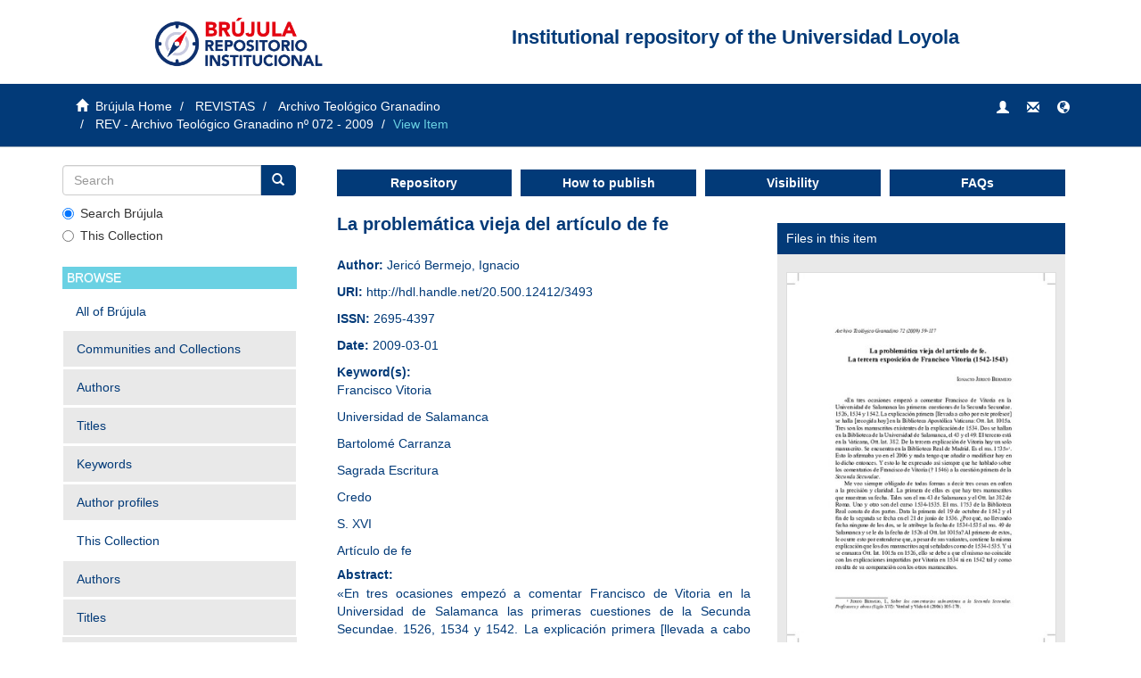

--- FILE ---
content_type: text/html;charset=utf-8
request_url: https://repositorio.uloyola.es/handle/20.500.12412/3493
body_size: 6346
content:
<!DOCTYPE html>
            <!--[if lt IE 7]> <html class="no-js lt-ie9 lt-ie8 lt-ie7" lang="en"> <![endif]-->
            <!--[if IE 7]>    <html class="no-js lt-ie9 lt-ie8" lang="en"> <![endif]-->
            <!--[if IE 8]>    <html class="no-js lt-ie9" lang="en"> <![endif]-->
            <!--[if gt IE 8]><!--> <html class="no-js" lang="en"> <!--<![endif]-->
            <head><META http-equiv="Content-Type" content="text/html; charset=UTF-8">
<base href="https://repositorio.uloyola.es/" target="_self">
<meta content="text/html; charset=UTF-8" http-equiv="Content-Type">
<meta content="IE=edge,chrome=1" http-equiv="X-UA-Compatible">
<meta content="width=device-width,initial-scale=1" name="viewport">
<link rel="shortcut icon" href="/themes/Mirage2/images/favicon.ico">
<link rel="apple-touch-icon" href="/themes/Mirage2/images/apple-touch-icon.png">
<meta name="Generator" content="DSpace 6.4_1.2.3">
<meta name="Author" content="Universidad Loyola Andaluc&iacute;a">
<meta name="Copyright" content="Universidad Loyola Andaluc&iacute;a">
<meta name="Publisher" content="Universidad Loyola Andaluc&iacute;a">
<link href="/themes/Mirage2/styles/main.css" rel="stylesheet">
<link type="application/opensearchdescription+xml" rel="search" href="https://repositorio.uloyola.es:443/open-search/description.xml" title="DSpace">
<script>
                //Clear default text of empty text areas on focus
                function tFocus(element)
                {
                if (element.value == ' '){element.value='';}
                }
                //Clear default text of empty text areas on submit
                function tSubmit(form)
                {
                var defaultedElements = document.getElementsByTagName("textarea");
                for (var i=0; i != defaultedElements.length; i++){
                if (defaultedElements[i].value == ' '){
                defaultedElements[i].value='';}}
                }
                //Disable pressing 'enter' key to submit a form (otherwise pressing 'enter' causes a submission to start over)
                function disableEnterKey(e)
                {
                var key;

                if(window.event)
                key = window.event.keyCode;     //Internet Explorer
                else
                key = e.which;     //Firefox and Netscape

                if(key == 13)  //if "Enter" pressed, then disable!
                return false;
                else
                return true;
                }
            </script><!--[if lt IE 9]>
            <script src="/themes/Mirage2/scripts/html5shiv.js"> </script>
            <script src="/themes/Mirage2/scripts/respond.min.js"> </script>
                <![endif]--><title>La problem&aacute;tica vieja del art&iacute;culo de fe</title>
<link rel="schema.DCTERMS" href="http://purl.org/dc/terms/" />
<link rel="schema.DC" href="http://purl.org/dc/elements/1.1/" />
<meta name="DC.creator" content="Jericó Bermejo, Ignacio" />
<meta name="DCTERMS.dateAccepted" content="2022-06-14T11:22:51Z" scheme="DCTERMS.W3CDTF" />
<meta name="DCTERMS.available" content="2022-06-14T11:22:51Z" scheme="DCTERMS.W3CDTF" />
<meta name="DCTERMS.issued" content="2009-03-01" scheme="DCTERMS.W3CDTF" />
<meta name="DCTERMS.bibliographicCitation" content="Núm. 72 (2009), 59-117" xml:lang="es" />
<meta name="DC.identifier" content="2695-4397" />
<meta name="DC.identifier" content="http://hdl.handle.net/20.500.12412/3493" scheme="DCTERMS.URI" />
<meta name="DCTERMS.abstract" content="«En tres ocasiones empezó a comentar Francisco de Vitoria en la&#xD;&#xA;Universidad de Salamanca las primeras cuestiones de la Secunda Secundae.&#xD;&#xA;1526, 1534 y 1542. La explicación primera [llevada a cabo por este profesor]&#xD;&#xA;se halla [recogida hoy] en la Biblioteca Apostólica Vaticana: Ott. lat. 1015a.&#xD;&#xA;Tres son los manuscritos existentes de la explicación de 1534. Dos se hallan&#xD;&#xA;en la Biblioteca de la Universidad de Salamanca, el 43 y el 49. El tercero está&#xD;&#xA;en la Vaticana, Ott. lat. 382. De la tercera explicación de Vitoria hay un solo&#xD;&#xA;manuscrito. Se encuentra en la Biblioteca Real de Madrid. Es el ms. 1735». Esto lo afirmaba yo en el 2006 y nada tengo que añadir o modificar hoy en&#xD;&#xA;lo dicho entonces. Y esto lo he expresado así siempre que he hablado sobre&#xD;&#xA;los comentarios de Francisco de Vitoria († 1546) a la cuestión primera de la&#xD;&#xA;Secunda Secundae." xml:lang="es" />
<meta name="DC.language" content="spa" xml:lang="es" scheme="DCTERMS.RFC1766" />
<meta name="DC.rights" content="https://creativecommons.org/licenses/by-nc-nd/4.0/" />
<meta name="DC.title" content="La problemática vieja del artículo de fe" xml:lang="es" />
<meta name="DCTERMS.alternative" content="La tercera exposición de Francisco Vitoria (1542-1543)" xml:lang="es" />
<meta name="DC.type" content="article" xml:lang="es" />
<meta name="DC.date" content="2022-06-10T12:07:10Z" scheme="DCTERMS.W3CDTF" />
<meta name="DC.language" content="es_ES" />
<meta name="DC.rights" content="openAccess" xml:lang="es" />
<meta name="DC.subject" content="Francisco Vitoria" xml:lang="es" />
<meta name="DC.subject" content="Universidad de Salamanca" xml:lang="es" />
<meta name="DC.subject" content="Bartolomé Carranza" xml:lang="es" />
<meta name="DC.subject" content="Sagrada Escritura" xml:lang="es" />
<meta name="DC.subject" content="Credo" xml:lang="es" />
<meta name="DC.subject" content="S. XVI" xml:lang="es" />
<meta name="DC.subject" content="Artículo de fe" xml:lang="es" />
<meta name="citation_keywords" content="Francisco Vitoria; Universidad de Salamanca; Bartolomé Carranza; Sagrada Escritura; Credo; S. XVI; Artículo de fe" />
<meta name="citation_firstpage" content="59" />
<meta name="citation_title" content="La problemática vieja del artículo de fe" />
<meta name="citation_issn" content="2695-4397" />
<meta name="citation_language" content="spa" />
<meta name="citation_journal_title" content="Archivo Teológico Granadino" />
<meta name="citation_author" content="Jericó Bermejo, Ignacio" />
<meta name="citation_pdf_url" content="https://repositorio.uloyola.es/bitstream/20.500.12412/3493/1/administrador%2c%20LaProblematicaViejaDelArticuloDeFe-3139889.pdf" />
<meta name="citation_date" content="2009-03-01" />
<meta name="citation_abstract_html_url" content="https://repositorio.uloyola.es/handle/20.500.12412/3493" />
<meta name="citation_issue" content="Nº 72" />
<meta name="citation_lastpage" content="117" />
</head><body>
<header>
<div class="container">
<div class="col-xs-12">
<div class="col-xs-12 col-sm-4 header-image">
<a href="" title="Br&uacute;jula Home"><img src="/themes/Mirage2/images/uloyola/logo_repositorio.png" title="Br&uacute;jula Home" alt="Br&uacute;jula Home"></a>
</div>
<div class="col-xs-12 col-sm-8">
<h1 class="header-title">Institutional repository of the Universidad Loyola</h1>
</div>
</div>
</div>
<script async="async" src="https://www.googletagmanager.com/gtag/js?id=G-7EQHGBVD3H"></script><script>
				  window.dataLayer = window.dataLayer || [];
					  function gtag(){dataLayer.push(arguments);}
					  gtag('js', new Date());
					
					  gtag('config', 'G-7EQHGBVD3H');
				</script>
</header>
<div class="trail-wrapper hidden-print">
<div class="container">
<div class="row">
<div class="col-xs-12 col-sm-6">
<div class="breadcrumb dropdown visible-xs">
<a data-toggle="dropdown" class="dropdown-toggle" role="button" href="#" id="trail-dropdown-toggle">View Item&nbsp;<b class="caret"></b></a>
<ul aria-labelledby="trail-dropdown-toggle" role="menu" class="dropdown-menu">
<li role="presentation">
<a role="menuitem" href="/"><i aria-hidden="true" class="glyphicon glyphicon-home"></i>&nbsp;
                        Br&uacute;jula Home</a>
</li>
<li role="presentation">
<a role="menuitem" href="/handle/20.500.12412/2589">REVISTAS</a>
</li>
<li role="presentation">
<a role="menuitem" href="/handle/20.500.12412/2590">Archivo Teol&oacute;gico Granadino</a>
</li>
<li role="presentation">
<a role="menuitem" href="/handle/20.500.12412/2662">REV - Archivo Teol&oacute;gico Granadino n&ordm; 072 - 2009</a>
</li>
<li role="presentation" class="disabled">
<a href="#" role="menuitem">View Item</a>
</li>
</ul>
</div>
<ul class="breadcrumb hidden-xs">
<li>
<i aria-hidden="true" class="glyphicon glyphicon-home"></i>&nbsp;
            <a href="/">Br&uacute;jula Home</a>
</li>
<li>
<a href="/handle/20.500.12412/2589">REVISTAS</a>
</li>
<li>
<a href="/handle/20.500.12412/2590">Archivo Teol&oacute;gico Granadino</a>
</li>
<li>
<a href="/handle/20.500.12412/2662">REV - Archivo Teol&oacute;gico Granadino n&ordm; 072 - 2009</a>
</li>
<li class="active">View Item</li>
</ul>
</div>
<div class="col-xs-12 col-sm-6" id="trail-buttons">
<div role="navigation" class="navbar navbar-default navbar-static-top">
<div class="navbar-header pull-right">
<ul class="nav navbar-nav pull-left hidden-xs hidden-sm">
<li>
<a class="navbar-toggle navbar-link" style="display: block" href="/login"><b aria-hidden="true" class="glyphicon glyphicon-user"></b></a>
</li>
</ul>
<ul class="nav nav-pills pull-left visible-xs visible-sm">
<li>
<a class="navbar-toggle navbar-link" style="display: block" href="/login"><b aria-hidden="true" class="visible-xs visible-sm glyphicon glyphicon-user"></b></a>
</li>
</ul>
<div class="navbar-header pull-left hidden-md hidden-lg">
<button type="button" class="navbar-toggle visible-xs visible-sm pull-left" data-toggle="offcanvas"><span class="sr-only">Toggle navigation</span><span class="icon-bar"></span><span class="icon-bar"></span><span class="icon-bar"></span></button>
</div>
<div class="navbar-toggle pull-left">
<a href="/contact" title="Contact us"><b aria-hidden="true" class="glyphicon glyphicon-envelope icon-custom"></b></a>
</div>
<ul class="navbar-toggle pull-left">
<li class="dropdown" id="ds-language-selection">
<a data-toggle="dropdown" class="dropdown-toggle" role="button" href="#" id="language-dropdown-toggle"><span><b aria-hidden="true" class="glyphicon glyphicon-globe icon-custom"></b></span></a>
<ul data-no-collapse="true" aria-labelledby="language-dropdown-toggle" role="menu" class="dropdown-menu pull-right">
<li role="presentation">
<a href="?locale-attribute=es">espa&ntilde;ol</a>
</li>
<li role="presentation" class="disabled">
<a href="?locale-attribute=en">English</a>
</li>
</ul>
</li>
</ul>
</div>
</div>
</div>
</div>
</div>
</div>
<div class="hidden" id="no-js-warning-wrapper">
<div id="no-js-warning">
<div class="notice failure">JavaScript is disabled for your browser. Some features of this site may not work without it.</div>
</div>
</div>
<div class="container" id="main-container">
<div class="row row-offcanvas row-offcanvas-right">
<div class="horizontal-slider clearfix">
<div role="navigation" id="sidebar" class="col-xs-6 col-sm-3 sidebar-offcanvas">
<div class="word-break hidden-print" id="ds-options">
<div class="ds-option-set" id="ds-search-option">
<form method="post" class="" id="ds-search-form" action="/discover">
<fieldset>
<div class="input-group">
<input placeholder="Search" type="text" class="ds-text-field form-control" name="query"><span class="input-group-btn"><button title="Go" class="ds-button-field btn btn-primary"><span aria-hidden="true" class="glyphicon glyphicon-search"></span></button></span>
</div>
<div class="radio">
<label><input checked value="" name="scope" type="radio" id="ds-search-form-scope-all">Search Br&uacute;jula</label>
</div>
<div class="radio">
<label><input name="scope" type="radio" id="ds-search-form-scope-container" value="20.500.12412/2662">This Collection</label>
</div>
</fieldset>
</form>
</div>
<h2 class="ds-option-set-head  h6">Browse</h2>
<div id="aspect_viewArtifacts_Navigation_list_browse" class="list-group">
<a class="list-group-item active"><span class="h5 list-group-item-heading  h5">All of Br&uacute;jula</span></a><a href="/community-list" class="list-group-item ds-option">Communities and Collections</a><a href="/browse?type=author" class="list-group-item ds-option">Authors</a><a href="/browse?type=title" class="list-group-item ds-option">Titles</a><a href="/browse?type=subject" class="list-group-item ds-option">Keywords</a><a href="/browse-by" class="list-group-item ds-option">Author profiles</a><a class="list-group-item active"><span class="h5 list-group-item-heading  h5">This Collection</span></a><a href="/handle/20.500.12412/2662/browse?type=author" class="list-group-item ds-option">Authors</a><a href="/handle/20.500.12412/2662/browse?type=title" class="list-group-item ds-option">Titles</a><a href="/handle/20.500.12412/2662/browse?type=subject" class="list-group-item ds-option">Keywords</a>
</div>
<h2 class="ds-option-set-head  h6">My Account</h2>
<div id="aspect_viewArtifacts_Navigation_list_account" class="list-group">
<a href="/login" class="list-group-item ds-option">Login</a>
</div>
<div id="aspect_viewArtifacts_Navigation_list_context" class="list-group"></div>
<div id="aspect_viewArtifacts_Navigation_list_administrative" class="list-group"></div>
<div id="aspect_discovery_Navigation_list_discovery" class="list-group"></div>
<h2 class="ds-option-set-head  h6">Statistics</h2>
<div id="aspect_statistics_Navigation_list_statistics" class="list-group">
<a href="/handle/20.500.12412/3493/statistics" class="list-group-item ds-option">View Usage Statistics</a>
</div>
<h2 class="ds-option-set-head  h6">A&ntilde;adido Recientemente</h2>
<div class="list-group">
<a class="list-group-item ds-option" href="/recent">Novedades</a>
</div>
</div>
</div>
<div class="col-xs-12 col-sm-12 col-md-9 main-content">
<div class="col-xs-12 main-links">
<div class="main-link-wrapper col-sm-3">
<a class="col-xs-12" href="/page/repository">Repository</a>
</div>
<div class="main-link-wrapper col-sm-3">
<a class="col-xs-12" href="/page/publish">How to publish</a>
</div>
<div class="main-link-wrapper col-sm-3">
<a class="col-xs-12" href="/page/visibility">Visibility</a>
</div>
<div class="main-link-wrapper col-sm-3">
<a class="col-xs-12" href="/page/faq">FAQs</a>
</div>
</div>
<div class="col-xs-12">
<div id="aspect_artifactbrowser_ItemViewer_div_item-view" class="ds-static-div primary">
<!-- External Metadata URL: cocoon://metadata/handle/20.500.12412/3493/mets.xml-->
<div class="item-summary-view-metadata">
<div class="row">
<div class="col-xs-12 col-sm-7">
<h2 class="first-page-header item-title">La problem&aacute;tica vieja del art&iacute;culo de fe</h2>
<div class="simple-item-view-authors item-page-field-wrapper table">
<h5 class="item-headers">Author: </h5>
<span><a href="/browse?authority=23ea0176-b9ac-475d-a0ef-524c1b9b6cff&type=author">Jeric&oacute; Bermejo, Ignacio</a></span>
</div>
<div class="simple-item-view-uri item-page-field-wrapper table">
<h5 class="item-headers">URI: </h5>
<span><a href="http://hdl.handle.net/20.500.12412/3493">http://hdl.handle.net/20.500.12412/3493</a></span>
</div>
<div class="simple-item-view-issn item-page-field-wrapper table">
<h5 class="item-headers">ISSN: </h5>
<span>2695-4397</span>
</div>
<div class="simple-item-view-date word-break item-page-field-wrapper table">
<h5 class="item-headers">Date: </h5>
<span>2009-03-01</span>
</div>
<div class="simple-item-view-keyword item-page-field-wrapper table">
<h5 class="item-headers">Keyword(s): </h5>
<p>
<a href="/browse?value=Francisco Vitoria&type=subject" title="Francisco Vitoria">Francisco Vitoria</a>
</p>
<p>
<a href="/browse?value=Universidad de Salamanca&type=subject" title="Universidad de Salamanca">Universidad de Salamanca</a>
</p>
<p>
<a href="/browse?value=Bartolom%C3%A9 Carranza&type=subject" title="Bartolom&eacute; Carranza">Bartolom&eacute; Carranza</a>
</p>
<p>
<a href="/browse?value=Sagrada Escritura&type=subject" title="Sagrada Escritura">Sagrada Escritura</a>
</p>
<p>
<a href="/browse?value=Credo&type=subject" title="Credo">Credo</a>
</p>
<p>
<a href="/browse?value=S. XVI&type=subject" title="S. XVI">S. XVI</a>
</p>
<p>
<a href="/browse?value=Art%C3%ADculo de fe&type=subject" title="Art&iacute;culo de fe">Art&iacute;culo de fe</a>
</p>
</div>
<div class="simple-item-view-description item-page-field-wrapper table">
<h5 class="item-headers-abstract">Abstract: </h5>
<div>
<div class="abstract-text">
<p>&laquo;En tres ocasiones empez&oacute; a comentar Francisco de Vitoria en la&#13;
Universidad de Salamanca las primeras cuestiones de la Secunda Secundae.&#13;
1526, 1534 y 1542. La explicaci&oacute;n primera [llevada a cabo por este profesor]&#13;
se halla [recogida hoy] en la Biblioteca Apost&oacute;lica Vaticana: Ott. lat. 1015a.&#13;
Tres son los manuscritos existentes de la explicaci&oacute;n de 1534. Dos se hallan&#13;
en la Biblioteca de la Universidad de Salamanca, el 43 y el 49. El tercero est&aacute;&#13;
en la Vaticana, Ott. lat. 382. De la tercera explicaci&oacute;n de Vitoria hay un solo&#13;
manuscrito. Se encuentra en la Biblioteca Real de Madrid. Es el ms. 1735&raquo;. Esto lo afirmaba yo en el 2006 y nada tengo que a&ntilde;adir o modificar hoy en&#13;
lo dicho entonces. Y esto lo he expresado as&iacute; siempre que he hablado sobre&#13;
los comentarios de Francisco de Vitoria (&dagger; 1546) a la cuesti&oacute;n primera de la&#13;
Secunda Secundae.</p>
</div>
<div class="abstract-text-expand">
<p>&laquo;En tres ocasiones empez&oacute; a comentar Francisco de Vitoria en la&#13;
Universidad de Salamanca las primeras cuestiones de la Secunda Secundae.&#13;
1526, 1534 y 1542. La explicaci&oacute;n primera [llevada a cabo por este profesor]&#13;
se halla [recogida hoy] en la Biblioteca Apost&oacute;lica Vaticana: Ott. lat. 1015a.&#13;
Tres son los manuscritos existentes de la explicaci&oacute;n de 1534. Dos se hallan&#13;
en la Biblioteca de la Universidad de Salamanca, el 43 y el 49. El tercero est&aacute;&#13;
en la Vaticana, Ott. lat. 382. De la tercera explicaci&oacute;n de Vitoria hay un solo&#13;
manuscrito. Se encuentra en la Biblioteca Real de Madrid. Es el ms. 1735&raquo;. Esto lo afirmaba yo en el 2006 y nada tengo que a&ntilde;adir o modificar hoy en&#13;
lo dicho entonces. Y esto lo he expresado as&iacute; siempre que he hablado sobre&#13;
los comentarios de Francisco de Vitoria (&dagger; 1546) a la cuesti&oacute;n primera de la&#13;
Secunda Secundae.</p>
<span class="reduce-abstract glyphicon glyphicon-minus"></span>
</div>
</div>
</div>
<div class="simple-item-view-show-full item-page-field-wrapper table">
<a href="/handle/20.500.12412/3493?show=full">Show full item record</a>
</div>
<div class="simple-item-view-collections item-page-field-wrapper table">
<h5 class="item-headers">Collections</h5>
<ul class="ds-referenceSet-list">
<!-- External Metadata URL: cocoon://metadata/handle/20.500.12412/2662/mets.xml-->
<li>
<a href="/handle/20.500.12412/2662">REV - Archivo Teol&oacute;gico Granadino n&ordm; 072 - 2009</a>
</li>
</ul>
</div>
<div id="usage-stats" class="col-2"></div>
<script>
               (function(w, d, s, o, p, f, js, fjs) {
                   w[o] = w[o] || function() {
                       (w[o][p] = w[o][p] || {});
                       Object.assign(w[o][p], arguments[0] || {});
                   };
                   js = d.createElement(s), fjs = d.getElementsByTagName(s)[0];
                   js.id = o;
                   js.src = f;
                   js.async = 1;
                   fjs.parentNode.insertBefore(js, fjs);
               }(window, document, 'script', 'lrw', 'parameters', 'https://cdn.jsdelivr.net/gh/lareferencia/lrw@2.1.4/dist/lrw.js'));
               lrw({
                   widget_div_id: 'usage-stats',
                   identifier: 'oai:repositorio.uloyola.es:20.500.12412/3493',
                   //identifier_meta_field: 'eprints.eprintid',
                   //identifier_prefix: '',
                   //identifier_regex: '\/handle\/[0-9\.]+\/([0-9]+)\/?',
                   event_labels: {
                       'view': 'Vistas',
                       'download': 'Descargas',
                       'outlink': 'Enlaces'
                   },
                   scope_labels: {
                       'L': 'LA Referencia',
                       'N': 'Recolecta',
                       'R': 'Brújula - Repositorio Institucional'
                   },
                   country: 'ES',
                   national_source: 'SITEID::160',
                   repository_source: 'OPENDOAR::4479'
               });
           </script>
</div>
<div class="col-xs-12 col-sm-5">
<div class="right-item-column">
<h5 class="right-item-headers">Files in this item</h5>
<div class="thumbnail">
<img alt="Thumbnail" src="/bitstream/handle/20.500.12412/3493/administrador%2c%20LaProblematicaViejaDelArticuloDeFe-3139889.pdf.jpg?sequence=7&isAllowed=y"></div>
<div class="item-page-field-wrapper table word-break">
<div>
<a href="/bitstream/handle/20.500.12412/3493/administrador%2c%20LaProblematicaViejaDelArticuloDeFe-3139889.pdf?sequence=1&isAllowed=y"><i aria-hidden="true" class="glyphicon "></i> administrador, LaProblematicaViejaDelArticuloDeFe-3139889.pdf (401.3Kb)</a><a class="flexpaper-view-link" target="_blank" href="/flexpaper/handle/20.500.12412/3493/administrador, LaProblematicaViejaDelArticuloDeFe-3139889.pdf?sequence=1&isAllowed=y"><span class="flex-view-icon glyphicon glyphicon-eye-open"></span></a>
</div>
</div>
<h5 class="right-item-headers">Share</h5>
<div class="simple-item-view-share item-page-field-wrapper table">
<span class="simple-view-icons"><a id="mendeley_logo" target="_blank" href="https://www.mendeley.com/import/?url=http://hdl.handle.net/20.500.12412/3493"><img src="/themes/Mirage2/images/uloyola/mendeley.png" alt="Export to Mendeley" title="Export to Mendeley"></a></span>
<div class="addthis_inline_share_toolbox"></div>
<script async="async" type="text/javascript" src="https://s7.addthis.com/js/300/addthis_widget.js#pubid=ra-5b64215aa3795768">// Empty comment</script>
</div>
<h5 class="right-item-headers">Statistics</h5>
<div class="simple-item-view-statistics item-page-field-wrapper table">
<a class="simple-view-icons" href="/handle/20.500.12412/3493/statistics">Usage statistics</a>
</div>
<script src="https://d1bxh8uas1mnw7.cloudfront.net/assets/embed.js" type="text/javascript"> </script>
<div class="simple-view-icons">
<span class="altmetric-embed" data-hide-no-mentions="false" data-badge-type="donut" data-badge-popover="bottom" title="Almetrics" data-handle="20.500.12412/3493"></span>
</div>
<div style="color: #023a78;" class="simple-item-view-statistics item-page-field-wrapper table">Metrics and citations</div>
</div>
</div>
</div>
</div>
</div>
</div>
</div>
</div>
</div>
<footer class="col-xs-12">
<div class="col-xs-12 col-sm-12 col-md-6">
<div class="col-xs-12 col-sm-6">
<a target="_blank" class="footer-logo" href="https://www.uloyola.es/" title="Go to Br&uacute;jula home"><img src="/themes/Mirage2/images/uloyola/loyola-logoazul_transp.png" title="Go to Br&uacute;jula home" alt="Go to Br&uacute;jula home"></a>
</div>
<div class="col-xs-12 col-sm-6">
<p>Universidad Loyola</p>
<p>
<a target="_blank" class="footer-contact" href="https://www.uloyola.es/investigacion/biblioteca" title="Library">Library</a>
</p>
<p>
<a class="footer-contact" href="/contact" title="Contact">Contact</a>
</p>
<div>
<a target="_blank" href="https://www.facebook.com/LoyolaBiblioteca/" title="Facebook Loyola Biblioteca"><img class="footer-social-logo" src="/themes/Mirage2/images/uloyola/facebook_logo.png" title="Facebook Loyola Biblioteca" alt="Facebook Loyola Biblioteca"></a><a target="_blank" href="https://twitter.com/biblioloyolaand" title="Twitter Loyola Biblioteca"><img class="footer-social-logo" src="/themes/Mirage2/images/uloyola/twitter_logo.png" title="Twitter Loyola Biblioteca" alt="Twitter Loyola Biblioteca"></a>
</div>
</div>
</div>
<div class="col-xs-12 col-sm-12 col-md-6 footer-license">
<div class="col-xs-12 col-sm-12">

<span>
<p>The content of the Repository is protected with a Creative Commons license:</p>

<p>Attribution-NonCommercial-NoDerivatives 4.0 Internacional</p>
</span>

</div>
<a target="_blank" class="footer-license-text" href="http://creativecommons.org/licenses/by-nc-nd/4.0/" title="
The content of the Repository is protected with a Creative Commons license:
Attribution-NonCommercial-NoDerivatives 4.0 Internacional
"><img src="/themes/Mirage2//images/creativecommons/cc-by-nc-nd.png" title="
The content of the Repository is protected with a Creative Commons license:
Attribution-NonCommercial-NoDerivatives 4.0 Internacional
" alt="Creative Commons Image"></a>
</div>
<a class="hidden" href="/htmlmap">&nbsp;</a>
<p>&nbsp;</p>
</footer>
</div>
<script type="text/javascript">
                         if(typeof window.publication === 'undefined'){
                            window.publication={};
                          };
                        window.publication.contextPath= '';window.publication.themePath= '/themes/Mirage2/';</script><script>if(!window.DSpace){window.DSpace={};}window.DSpace.context_path='';window.DSpace.theme_path='/themes/Mirage2/';</script><script src="/themes/Mirage2/scripts/theme.js"> </script><script src="/themes/Mirage2/scripts/menus.js"> </script>
</body></html>
